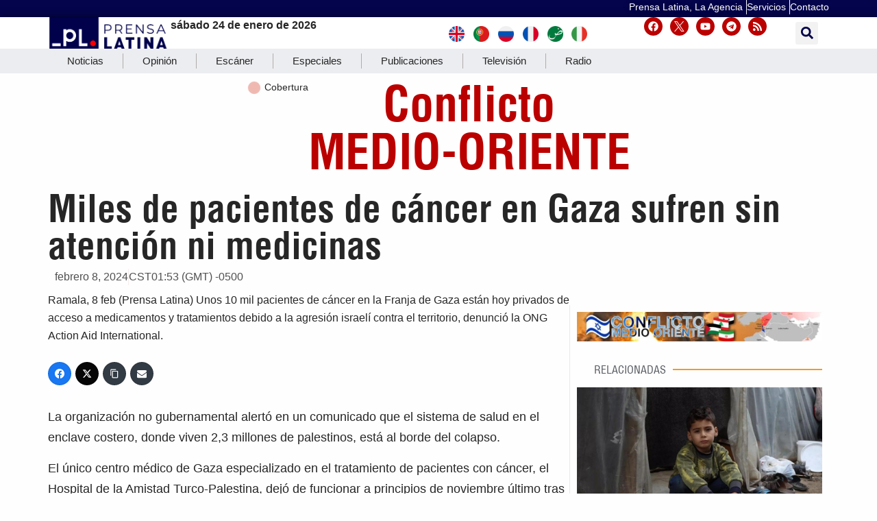

--- FILE ---
content_type: text/css
request_url: https://www.prensa-latina.cu/wp-content/plugins/pl-widget/public/css/boxsimpletittle.css?ver=0.1.2
body_size: 583
content:
.box2 {
    /*height: 120px;*/
    position: relative;
    display: flex;
    /*align-items: center;*/
    overflow: hidden;
    background-color: #fff;
    margin-bottom: 10px;
    padding-bottom: 10px;
    padding-top: 10px;
	width: 70%;
}

.media-item {
    margin: 0;
    top: 0;
    left: 0;
    width: 100%;
    height: 100%;
    border: none;
}

.news-tittle2 {
    float: left;
    width: 100%;
    -webkit-line-clamp: 3;
    overflow: hidden;
    display: -webkit-box;
    -webkit-box-orient: vertical;
    max-height: 84px;
    clear: none;
}

.news-tittle2 h3 {
    line-height: 18px;
    font-size: 16px;
    font-weight: 600;
    margin-bottom: 5px;
    margin-top: 5px;
    color: #262626;
    font-family: Helvetica condensed;
}
.news-tittle2 h3 a:link { color:#262626;}
.news-tittle2 h3 a:hover { color:#bb0000;}
.news-tittle2 a {
    color: #262626;
}

.news-tittle2 a:hover {
    color: #bb0000;
    -webkit-transition: color .2s;
}


.meta-info {
    float: left;
    margin-bottom: 3px;
    text-transform: uppercase;
    position: relative;
    color: #bb0000;
    font-weight: 600;
    font-size: 12px;
    font-size: 12px;
     font-family: helvetica condensed;
}

.box-news-tittle2 {
    position: absolute;
    display: inline-flex;
    overflow: hidden;
    background-color: #fff;
}

.box-news-tittle2 div:first-child {
    flex-basis: 1%;
}


.box2 div:first-child {
    flex-basis: 0.5%;
}

.box-news-tittle2 div:last-child {
    flex-basis: 98%;
    padding: 0 0.5rem 1.5rem;
}

.box2 div:last-child {
    flex-basis: 98%;
    padding: 0 0.5rem 1.5rem;
}

.media-item img {
    display: block;
    width: 100%;
    height: 100px;
    object-fit: cover;
}

.border-1 {
    border-bottom: 1px solid #ddd;
}

.line2 {
    height: 100px;
    width: 3px;
    background-color: #bb0000;
}
.line{
    border:2px solid #bb0000;
    display:inline-block;
    height:60px;
｝

@media (min-width: 768px) {
    .box-container {
        max-width: 100%;
    }
    .box2 {
        /*height: 120px;*/
        margin-bottom: 10px;
        padding-bottom: 1px;
        padding-top: 1px;
    }
    .box2 div:first-child {
        flex-basis: 30%;
    }
    .box2 div:last-child {
        flex-basis: 95%;
    }
   
    .meta-info {
        float: left;
        margin-bottom: 3px;
        text-transform: uppercase;
        position: relative;
    }
    .news-tittle2 {
        float: left;
        width: 100%;
        line-height: 20px;
        font-size: 14px;
        font-weight: 400;
    }
    .news-tittle2 h3 {
        line-height: 20x;
        font-size: 18px;
        font-weight: 600;
    }
 
    .meta-info {
        float: left;
        margin-bottom: 3px;
        text-transform: uppercase;
        position: relative;
        color: #bb0000;
        font-weight: 600;
        font-size: 12px;
        font-family: helvetica condensed;
    }
    .media-item {
        margin: 0;
        top: 0;
        left: 0;
        width: 100%;
        height: 100px;
    }
}

--- FILE ---
content_type: text/css
request_url: https://www.prensa-latina.cu/wp-content/uploads/elementor/css/post-694221.css?ver=1768885566
body_size: 2561
content:
.elementor-694221 .elementor-element.elementor-element-791693e{--display:flex;--flex-direction:column;--container-widget-width:100%;--container-widget-height:initial;--container-widget-flex-grow:0;--container-widget-align-self:initial;--flex-wrap-mobile:wrap;}.elementor-widget-edit_button .elementor-button{font-family:var( --e-global-typography-accent-font-family ), Sans-serif;font-weight:var( --e-global-typography-accent-font-weight );background-color:var( --e-global-color-accent );}.elementor-694221 .elementor-element.elementor-element-78c99f16 .elementor-button{fill:#FFFFFF;color:#FFFFFF;background-color:var( --e-global-color-accent );}.elementor-694221 .elementor-element.elementor-element-104147a0{--display:flex;--flex-direction:row;--container-widget-width:calc( ( 1 - var( --container-widget-flex-grow ) ) * 100% );--container-widget-height:100%;--container-widget-flex-grow:1;--container-widget-align-self:stretch;--flex-wrap-mobile:wrap;--justify-content:center;--align-items:center;--margin-top:0px;--margin-bottom:0px;--margin-left:0px;--margin-right:0px;--padding-top:0px;--padding-bottom:0px;--padding-left:0px;--padding-right:0px;}.elementor-694221 .elementor-element.elementor-element-23f0f82c{width:auto;max-width:auto;}.elementor-694221 .elementor-element.elementor-element-23f0f82c.elementor-element{--align-self:flex-start;}.elementor-widget-heading .elementor-heading-title{font-family:var( --e-global-typography-primary-font-family ), Sans-serif;font-weight:var( --e-global-typography-primary-font-weight );color:var( --e-global-color-primary );}.elementor-694221 .elementor-element.elementor-element-5b3c8d5a{text-align:center;}.elementor-694221 .elementor-element.elementor-element-5b3c8d5a .elementor-heading-title{font-family:"Helvetica Condensed", Sans-serif;font-size:70px;font-weight:800;color:var( --e-global-color-f11fd3a );}.elementor-694221 .elementor-element.elementor-element-3319161a{--display:flex;}.elementor-widget-theme-post-title .elementor-heading-title{font-family:var( --e-global-typography-primary-font-family ), Sans-serif;font-weight:var( --e-global-typography-primary-font-weight );color:var( --e-global-color-primary );}.elementor-694221 .elementor-element.elementor-element-35cb44ca .elementor-heading-title{font-family:"Helvetica Condensed", Sans-serif;font-size:54px;font-weight:600;color:var( --e-global-color-primary );}.elementor-694221 .elementor-element.elementor-element-2a95d1f1{--display:flex;--flex-direction:row;--container-widget-width:initial;--container-widget-height:100%;--container-widget-flex-grow:1;--container-widget-align-self:stretch;--flex-wrap-mobile:wrap;--gap:0px 0px;--row-gap:0px;--column-gap:0px;}.elementor-694221 .elementor-element.elementor-element-64e204f3{--display:flex;--min-height:0px;--flex-direction:column;--container-widget-width:calc( ( 1 - var( --container-widget-flex-grow ) ) * 100% );--container-widget-height:initial;--container-widget-flex-grow:0;--container-widget-align-self:initial;--flex-wrap-mobile:wrap;--justify-content:center;--align-items:flex-start;}.elementor-694221 .elementor-element.elementor-element-64e204f3.e-con{--flex-grow:0;--flex-shrink:0;}.elementor-widget-post-info .elementor-icon-list-item:not(:last-child):after{border-color:var( --e-global-color-text );}.elementor-widget-post-info .elementor-icon-list-icon i{color:var( --e-global-color-primary );}.elementor-widget-post-info .elementor-icon-list-icon svg{fill:var( --e-global-color-primary );}.elementor-widget-post-info .elementor-icon-list-text, .elementor-widget-post-info .elementor-icon-list-text a{color:var( --e-global-color-secondary );}.elementor-widget-post-info .elementor-icon-list-item{font-family:var( --e-global-typography-text-font-family ), Sans-serif;font-weight:var( --e-global-typography-text-font-weight );}.elementor-694221 .elementor-element.elementor-element-caf8c0b > .elementor-widget-container{margin:-23px 0px -9px 0px;}.elementor-694221 .elementor-element.elementor-element-caf8c0b .elementor-icon-list-item:not(:last-child):after{content:"";border-color:#F4EDED;}.elementor-694221 .elementor-element.elementor-element-caf8c0b .elementor-icon-list-items:not(.elementor-inline-items) .elementor-icon-list-item:not(:last-child):after{border-top-style:solid;border-top-width:1px;}.elementor-694221 .elementor-element.elementor-element-caf8c0b .elementor-icon-list-items.elementor-inline-items .elementor-icon-list-item:not(:last-child):after{border-left-style:solid;}.elementor-694221 .elementor-element.elementor-element-caf8c0b .elementor-inline-items .elementor-icon-list-item:not(:last-child):after{border-left-width:1px;}.elementor-694221 .elementor-element.elementor-element-caf8c0b .elementor-icon-list-icon{width:14px;}.elementor-694221 .elementor-element.elementor-element-caf8c0b .elementor-icon-list-icon i{font-size:14px;}.elementor-694221 .elementor-element.elementor-element-caf8c0b .elementor-icon-list-icon svg{--e-icon-list-icon-size:14px;}.elementor-694221 .elementor-element.elementor-element-caf8c0b .elementor-icon-list-text, .elementor-694221 .elementor-element.elementor-element-caf8c0b .elementor-icon-list-text a{color:#505050;}.elementor-694221 .elementor-element.elementor-element-caf8c0b .elementor-icon-list-item{font-family:"Helvetica", Sans-serif;font-size:16px;font-weight:300;}.elementor-694221 .elementor-element.elementor-element-251858e4{--display:flex;--flex-direction:column;--container-widget-width:100%;--container-widget-height:initial;--container-widget-flex-grow:0;--container-widget-align-self:initial;--flex-wrap-mobile:wrap;--justify-content:center;}.elementor-694221 .elementor-element.elementor-element-3c7e854{--display:flex;--flex-direction:row;--container-widget-width:initial;--container-widget-height:100%;--container-widget-flex-grow:1;--container-widget-align-self:stretch;--flex-wrap-mobile:wrap;--gap:20px 20px;--row-gap:20px;--column-gap:20px;}.elementor-694221 .elementor-element.elementor-element-5db7e522{--display:flex;--flex-direction:column;--container-widget-width:100%;--container-widget-height:initial;--container-widget-flex-grow:0;--container-widget-align-self:initial;--flex-wrap-mobile:wrap;--margin-top:0px;--margin-bottom:0px;--margin-left:0px;--margin-right:0px;--padding-top:0px;--padding-bottom:0px;--padding-left:0px;--padding-right:0px;}.elementor-694221 .elementor-element.elementor-element-5db7e522.e-con{--flex-grow:0;--flex-shrink:0;}.elementor-widget-theme-post-featured-image .widget-image-caption{color:var( --e-global-color-text );font-family:var( --e-global-typography-text-font-family ), Sans-serif;font-weight:var( --e-global-typography-text-font-weight );}.elementor-694221 .elementor-element.elementor-element-75cc72b4 img{width:100%;max-width:100%;}.elementor-694221 .elementor-element.elementor-element-363a92f{--display:flex;--margin-top:-20px;--margin-bottom:0px;--margin-left:0px;--margin-right:0px;--padding-top:0px;--padding-bottom:0px;--padding-left:0px;--padding-right:0px;}.elementor-widget-text-editor{font-family:var( --e-global-typography-text-font-family ), Sans-serif;font-weight:var( --e-global-typography-text-font-weight );color:var( --e-global-color-text );}.elementor-widget-text-editor.elementor-drop-cap-view-stacked .elementor-drop-cap{background-color:var( --e-global-color-primary );}.elementor-widget-text-editor.elementor-drop-cap-view-framed .elementor-drop-cap, .elementor-widget-text-editor.elementor-drop-cap-view-default .elementor-drop-cap{color:var( --e-global-color-primary );border-color:var( --e-global-color-primary );}.elementor-694221 .elementor-element.elementor-element-54ca77d0 > .elementor-widget-container{background-color:#0202025C;margin:0px 0px 0px 0px;padding:5px 5px 5px 5px;}.elementor-694221 .elementor-element.elementor-element-54ca77d0{font-family:"Helvetica", Sans-serif;font-size:14px;font-weight:400;font-style:italic;color:#FFFFFF;}.elementor-694221 .elementor-element.elementor-element-40e8b30c > .elementor-widget-container{margin:-9px 0px 0px 0px;}.elementor-694221 .elementor-element.elementor-element-40e8b30c .elementor-icon-list-item:not(:last-child):after{content:"";border-color:var( --e-global-color-primary );}.elementor-694221 .elementor-element.elementor-element-40e8b30c .elementor-icon-list-items:not(.elementor-inline-items) .elementor-icon-list-item:not(:last-child):after{border-top-style:solid;border-top-width:1px;}.elementor-694221 .elementor-element.elementor-element-40e8b30c .elementor-icon-list-items.elementor-inline-items .elementor-icon-list-item:not(:last-child):after{border-left-style:solid;}.elementor-694221 .elementor-element.elementor-element-40e8b30c .elementor-inline-items .elementor-icon-list-item:not(:last-child):after{border-left-width:1px;}.elementor-694221 .elementor-element.elementor-element-40e8b30c .elementor-icon-list-icon i{color:#FC8C0D;font-size:14px;}.elementor-694221 .elementor-element.elementor-element-40e8b30c .elementor-icon-list-icon svg{fill:#FC8C0D;--e-icon-list-icon-size:14px;}.elementor-694221 .elementor-element.elementor-element-40e8b30c .elementor-icon-list-icon{width:14px;}.elementor-694221 .elementor-element.elementor-element-40e8b30c .elementor-icon-list-text, .elementor-694221 .elementor-element.elementor-element-40e8b30c .elementor-icon-list-text a{color:#ECE8E8;}.elementor-694221 .elementor-element.elementor-element-40e8b30c .elementor-icon-list-item{font-family:"Helvetica", Sans-serif;font-size:16px;font-weight:300;}.elementor-widget-theme-post-excerpt .elementor-widget-container{font-family:var( --e-global-typography-text-font-family ), Sans-serif;font-weight:var( --e-global-typography-text-font-weight );color:var( --e-global-color-text );}.elementor-694221 .elementor-element.elementor-element-6de1b51f .elementor-widget-container{font-family:"Helvetica", Sans-serif;font-size:16px;font-weight:300;line-height:26px;color:var( --e-global-color-text );}.elementor-694221 .elementor-element.elementor-element-692e0ce1 > .elementor-widget-container{margin:-14px 0px 0px 0px;}.elementor-694221 .elementor-element.elementor-element-692e0ce1 .elementor-icon-list-icon{width:14px;}.elementor-694221 .elementor-element.elementor-element-692e0ce1 .elementor-icon-list-icon i{font-size:14px;}.elementor-694221 .elementor-element.elementor-element-692e0ce1 .elementor-icon-list-icon svg{--e-icon-list-icon-size:14px;}.elementor-694221 .elementor-element.elementor-element-692e0ce1 .elementor-icon-list-text, .elementor-694221 .elementor-element.elementor-element-692e0ce1 .elementor-icon-list-text a{color:#9199FF;}.elementor-694221 .elementor-element.elementor-element-692e0ce1 .elementor-icon-list-item{font-family:"Helvetica", Sans-serif;font-weight:400;}.elementor-widget-theme-post-content{color:var( --e-global-color-text );font-family:var( --e-global-typography-text-font-family ), Sans-serif;font-weight:var( --e-global-typography-text-font-weight );}.elementor-694221 .elementor-element.elementor-element-761416c0{color:var( --e-global-color-text );font-family:"Helvetica", Sans-serif;font-size:18px;font-weight:300;line-height:30px;}.elementor-694221 .elementor-element.elementor-element-249c6ba6 .elementor-icon-list-items:not(.elementor-inline-items) .elementor-icon-list-item:not(:last-child){padding-bottom:calc(0px/2);}.elementor-694221 .elementor-element.elementor-element-249c6ba6 .elementor-icon-list-items:not(.elementor-inline-items) .elementor-icon-list-item:not(:first-child){margin-top:calc(0px/2);}.elementor-694221 .elementor-element.elementor-element-249c6ba6 .elementor-icon-list-items.elementor-inline-items .elementor-icon-list-item{margin-right:calc(0px/2);margin-left:calc(0px/2);}.elementor-694221 .elementor-element.elementor-element-249c6ba6 .elementor-icon-list-items.elementor-inline-items{margin-right:calc(-0px/2);margin-left:calc(-0px/2);}body.rtl .elementor-694221 .elementor-element.elementor-element-249c6ba6 .elementor-icon-list-items.elementor-inline-items .elementor-icon-list-item:after{left:calc(-0px/2);}body:not(.rtl) .elementor-694221 .elementor-element.elementor-element-249c6ba6 .elementor-icon-list-items.elementor-inline-items .elementor-icon-list-item:after{right:calc(-0px/2);}.elementor-694221 .elementor-element.elementor-element-249c6ba6 .elementor-icon-list-icon i{color:#262626;font-size:14px;}.elementor-694221 .elementor-element.elementor-element-249c6ba6 .elementor-icon-list-icon svg{fill:#262626;--e-icon-list-icon-size:14px;}.elementor-694221 .elementor-element.elementor-element-249c6ba6 .elementor-icon-list-icon{width:14px;}body:not(.rtl) .elementor-694221 .elementor-element.elementor-element-249c6ba6 .elementor-icon-list-text{padding-left:20px;}body.rtl .elementor-694221 .elementor-element.elementor-element-249c6ba6 .elementor-icon-list-text{padding-right:20px;}.elementor-694221 .elementor-element.elementor-element-249c6ba6 .elementor-icon-list-text, .elementor-694221 .elementor-element.elementor-element-249c6ba6 .elementor-icon-list-text a{color:var( --e-global-color-secondary );}.elementor-694221 .elementor-element.elementor-element-249c6ba6 .elementor-icon-list-item{font-family:"Helvetica", Sans-serif;font-weight:300;font-style:italic;line-height:1.7em;}.elementor-694221 .elementor-element.elementor-element-75240855{--display:flex;--flex-direction:column;--container-widget-width:100%;--container-widget-height:initial;--container-widget-flex-grow:0;--container-widget-align-self:initial;--flex-wrap-mobile:wrap;border-style:solid;--border-style:solid;border-width:0px 0px 0px 1px;--border-top-width:0px;--border-right-width:0px;--border-bottom-width:0px;--border-left-width:1px;border-color:#E9E9E9;--border-color:#E9E9E9;}.elementor-widget-image .widget-image-caption{color:var( --e-global-color-text );font-family:var( --e-global-typography-text-font-family ), Sans-serif;font-weight:var( --e-global-typography-text-font-weight );}.elementor-widget-divider{--divider-color:var( --e-global-color-secondary );}.elementor-widget-divider .elementor-divider__text{color:var( --e-global-color-secondary );font-family:var( --e-global-typography-secondary-font-family ), Sans-serif;font-weight:var( --e-global-typography-secondary-font-weight );}.elementor-widget-divider.elementor-view-stacked .elementor-icon{background-color:var( --e-global-color-secondary );}.elementor-widget-divider.elementor-view-framed .elementor-icon, .elementor-widget-divider.elementor-view-default .elementor-icon{color:var( --e-global-color-secondary );border-color:var( --e-global-color-secondary );}.elementor-widget-divider.elementor-view-framed .elementor-icon, .elementor-widget-divider.elementor-view-default .elementor-icon svg{fill:var( --e-global-color-secondary );}.elementor-694221 .elementor-element.elementor-element-7f352780{--divider-border-style:solid;--divider-color:#F39D14;--divider-border-width:2.4px;}.elementor-694221 .elementor-element.elementor-element-7f352780 > .elementor-widget-container{margin:15px 0px 0px 0px;padding:0px 0px 0px 25px;}.elementor-694221 .elementor-element.elementor-element-7f352780 .elementor-divider-separator{width:100%;}.elementor-694221 .elementor-element.elementor-element-7f352780 .elementor-divider{padding-block-start:18px;padding-block-end:18px;}.elementor-694221 .elementor-element.elementor-element-7f352780 .elementor-divider__text{color:var( --e-global-color-secondary );font-family:"Helvetica Condensed", Sans-serif;font-size:16px;font-weight:500;text-transform:uppercase;}.elementor-widget-loop-grid .elementor-button{background-color:var( --e-global-color-accent );font-family:var( --e-global-typography-accent-font-family ), Sans-serif;font-weight:var( --e-global-typography-accent-font-weight );}.elementor-widget-loop-grid .elementor-pagination{font-family:var( --e-global-typography-secondary-font-family ), Sans-serif;font-weight:var( --e-global-typography-secondary-font-weight );}.elementor-widget-loop-grid .e-load-more-message{font-family:var( --e-global-typography-secondary-font-family ), Sans-serif;font-weight:var( --e-global-typography-secondary-font-weight );}.elementor-694221 .elementor-element.elementor-element-4a1046f4{--grid-columns:1;--grid-row-gap:14px;}.elementor-694221 .elementor-element.elementor-element-4a1046f4.elementor-element{--align-self:center;}.elementor-694221 .elementor-element.elementor-element-47410074{--display:flex;--flex-direction:row;--container-widget-width:initial;--container-widget-height:100%;--container-widget-flex-grow:1;--container-widget-align-self:stretch;--flex-wrap-mobile:wrap;--gap:0px 0px;--row-gap:0px;--column-gap:0px;}.elementor-694221 .elementor-element.elementor-element-4434d3d1{--display:flex;--flex-direction:column;--container-widget-width:100%;--container-widget-height:initial;--container-widget-flex-grow:0;--container-widget-align-self:initial;--flex-wrap-mobile:wrap;}.elementor-widget-icon-box.elementor-view-stacked .elementor-icon{background-color:var( --e-global-color-primary );}.elementor-widget-icon-box.elementor-view-framed .elementor-icon, .elementor-widget-icon-box.elementor-view-default .elementor-icon{fill:var( --e-global-color-primary );color:var( --e-global-color-primary );border-color:var( --e-global-color-primary );}.elementor-widget-icon-box .elementor-icon-box-title, .elementor-widget-icon-box .elementor-icon-box-title a{font-family:var( --e-global-typography-primary-font-family ), Sans-serif;font-weight:var( --e-global-typography-primary-font-weight );}.elementor-widget-icon-box .elementor-icon-box-title{color:var( --e-global-color-primary );}.elementor-widget-icon-box:has(:hover) .elementor-icon-box-title,
					 .elementor-widget-icon-box:has(:focus) .elementor-icon-box-title{color:var( --e-global-color-primary );}.elementor-widget-icon-box .elementor-icon-box-description{font-family:var( --e-global-typography-text-font-family ), Sans-serif;font-weight:var( --e-global-typography-text-font-weight );color:var( --e-global-color-text );}.elementor-694221 .elementor-element.elementor-element-4366b968 .elementor-icon-box-wrapper{align-items:center;gap:10px;}.elementor-694221 .elementor-element.elementor-element-4366b968.elementor-view-stacked .elementor-icon{background-color:var( --e-global-color-secondary );}.elementor-694221 .elementor-element.elementor-element-4366b968.elementor-view-framed .elementor-icon, .elementor-694221 .elementor-element.elementor-element-4366b968.elementor-view-default .elementor-icon{fill:var( --e-global-color-secondary );color:var( --e-global-color-secondary );border-color:var( --e-global-color-secondary );}.elementor-694221 .elementor-element.elementor-element-4366b968.elementor-view-stacked:has(:hover) .elementor-icon,
					 .elementor-694221 .elementor-element.elementor-element-4366b968.elementor-view-stacked:has(:focus) .elementor-icon{background-color:#F3AB00;}.elementor-694221 .elementor-element.elementor-element-4366b968.elementor-view-framed:has(:hover) .elementor-icon,
					 .elementor-694221 .elementor-element.elementor-element-4366b968.elementor-view-default:has(:hover) .elementor-icon,
					 .elementor-694221 .elementor-element.elementor-element-4366b968.elementor-view-framed:has(:focus) .elementor-icon,
					 .elementor-694221 .elementor-element.elementor-element-4366b968.elementor-view-default:has(:focus) .elementor-icon{fill:#F3AB00;color:#F3AB00;border-color:#F3AB00;}.elementor-694221 .elementor-element.elementor-element-4366b968 .elementor-icon{font-size:33px;}.elementor-694221 .elementor-element.elementor-element-4366b968 .elementor-icon-box-title, .elementor-694221 .elementor-element.elementor-element-4366b968 .elementor-icon-box-title a{font-family:"Helvetica", Sans-serif;font-size:12px;font-weight:600;}.elementor-694221 .elementor-element.elementor-element-4366b968 .elementor-icon-box-title{color:var( --e-global-color-primary );}.elementor-694221 .elementor-element.elementor-element-61cb97ea{--display:flex;--flex-direction:column;--container-widget-width:100%;--container-widget-height:initial;--container-widget-flex-grow:0;--container-widget-align-self:initial;--flex-wrap-mobile:wrap;}.elementor-694221 .elementor-element.elementor-element-55da9aa6 .elementor-icon-box-wrapper{align-items:center;gap:10px;}.elementor-694221 .elementor-element.elementor-element-55da9aa6.elementor-view-stacked .elementor-icon{background-color:var( --e-global-color-secondary );}.elementor-694221 .elementor-element.elementor-element-55da9aa6.elementor-view-framed .elementor-icon, .elementor-694221 .elementor-element.elementor-element-55da9aa6.elementor-view-default .elementor-icon{fill:var( --e-global-color-secondary );color:var( --e-global-color-secondary );border-color:var( --e-global-color-secondary );}.elementor-694221 .elementor-element.elementor-element-55da9aa6.elementor-view-stacked:has(:hover) .elementor-icon,
					 .elementor-694221 .elementor-element.elementor-element-55da9aa6.elementor-view-stacked:has(:focus) .elementor-icon{background-color:#F3AB00;}.elementor-694221 .elementor-element.elementor-element-55da9aa6.elementor-view-framed:has(:hover) .elementor-icon,
					 .elementor-694221 .elementor-element.elementor-element-55da9aa6.elementor-view-default:has(:hover) .elementor-icon,
					 .elementor-694221 .elementor-element.elementor-element-55da9aa6.elementor-view-framed:has(:focus) .elementor-icon,
					 .elementor-694221 .elementor-element.elementor-element-55da9aa6.elementor-view-default:has(:focus) .elementor-icon{fill:#F3AB00;color:#F3AB00;border-color:#F3AB00;}.elementor-694221 .elementor-element.elementor-element-55da9aa6 .elementor-icon{font-size:33px;}.elementor-694221 .elementor-element.elementor-element-55da9aa6 .elementor-icon-box-title, .elementor-694221 .elementor-element.elementor-element-55da9aa6 .elementor-icon-box-title a{font-family:"Helvetica", Sans-serif;font-size:12px;font-weight:600;}.elementor-694221 .elementor-element.elementor-element-55da9aa6 .elementor-icon-box-title{color:var( --e-global-color-primary );}body.elementor-page-694221:not(.elementor-motion-effects-element-type-background), body.elementor-page-694221 > .elementor-motion-effects-container > .elementor-motion-effects-layer{background-color:#FFFEFE;}@media(max-width:1024px){.elementor-694221 .elementor-element.elementor-element-4a1046f4{--grid-columns:2;}}@media(max-width:767px){.elementor-694221 .elementor-element.elementor-element-791693e{--margin-top:0px;--margin-bottom:0px;--margin-left:0px;--margin-right:0px;--padding-top:0px;--padding-bottom:0px;--padding-left:0px;--padding-right:0px;}.elementor-694221 .elementor-element.elementor-element-5b3c8d5a .elementor-heading-title{font-size:21px;}.elementor-694221 .elementor-element.elementor-element-35cb44ca .elementor-heading-title{font-size:32px;}.elementor-694221 .elementor-element.elementor-element-6de1b51f .elementor-widget-container{font-size:16px;}.elementor-694221 .elementor-element.elementor-element-761416c0{font-size:20px;}.elementor-694221 .elementor-element.elementor-element-4a1046f4{--grid-columns:1;}.elementor-694221 .elementor-element.elementor-element-4434d3d1{--width:50%;--flex-direction:row;--container-widget-width:initial;--container-widget-height:100%;--container-widget-flex-grow:1;--container-widget-align-self:stretch;--flex-wrap-mobile:wrap;}.elementor-694221 .elementor-element.elementor-element-4366b968 .elementor-icon-box-wrapper{gap:4px;}.elementor-694221 .elementor-element.elementor-element-4366b968 .elementor-icon-box-title, .elementor-694221 .elementor-element.elementor-element-4366b968 .elementor-icon-box-title a{font-size:12px;}.elementor-694221 .elementor-element.elementor-element-61cb97ea{--width:50%;}}@media(min-width:768px){.elementor-694221 .elementor-element.elementor-element-64e204f3{--width:51%;}.elementor-694221 .elementor-element.elementor-element-251858e4{--width:50%;}.elementor-694221 .elementor-element.elementor-element-5db7e522{--width:66.775%;}.elementor-694221 .elementor-element.elementor-element-75240855{--width:50%;}.elementor-694221 .elementor-element.elementor-element-4434d3d1{--width:50%;}.elementor-694221 .elementor-element.elementor-element-61cb97ea{--width:50%;}}/* Start custom CSS for html, class: .elementor-element-23f0f82c */.cobertura {
  display: flex;
  align-items: center;
  color:#262626;
  
}
.live-sign {
  position: relative;
  height: 10px;
  width: 10px;
  border-radius: 50%;
  background-color: #ca1b00;
  animation: pulse 2s infinite;
  margin-right: 10px;
   margin-left: 5px;
  
}

.live-sign::before {
  content: "";
  position: absolute;
  top: -2px;
  left: -2px;
  height: 14px;
  width: 14px;
  background-color: #ca1b00;
  border-radius: 100%;
  opacity: .3;
  animation: heartbeat_scale 1s infinite;
  display: block;
}

@keyframes heartbeat_scale {
  0% {
    transform: scale(1);
  }
  50% {
    transform: scale(1.3);
  }
  100% {
    transform: scale(1);
  }
}

@keyframes pulse {
  0% {
    background-color: #ca1b00;
    transform: scale(1);
  }
  50% {
    background-color: white;
    transform: scale(1.3);
  }
  100% {
    background-color: #ca1b00;
    transform: scale(1);
  }
}/* End custom CSS */
/* Start custom CSS for container, class: .elementor-element-791693e */.elementor-694221 .elementor-element.elementor-element-791693e {color:#fff; font-family: helvetica; font-size: 14px; font-weight: 300;}/* End custom CSS */
/* Start custom CSS for post-info, class: .elementor-element-caf8c0b */.elementor-694221 .elementor-element.elementor-element-caf8c0b .elementor-post-info__item-prefix {color:#6C6C6C;}/* End custom CSS */
/* Start custom CSS for post-info, class: .elementor-element-40e8b30c */.elementor-694221 .elementor-element.elementor-element-40e8b30c .elementor-post-info__item-prefix {color:#6C6C6C;}/* End custom CSS */
/* Start custom CSS for post-info, class: .elementor-element-692e0ce1 */.elementor-694221 .elementor-element.elementor-element-692e0ce1 .elementor-post-info__item-prefix {color:#262626;}/* End custom CSS */
/* Start custom CSS for theme-post-content, class: .elementor-element-761416c0 */s/* End custom CSS */